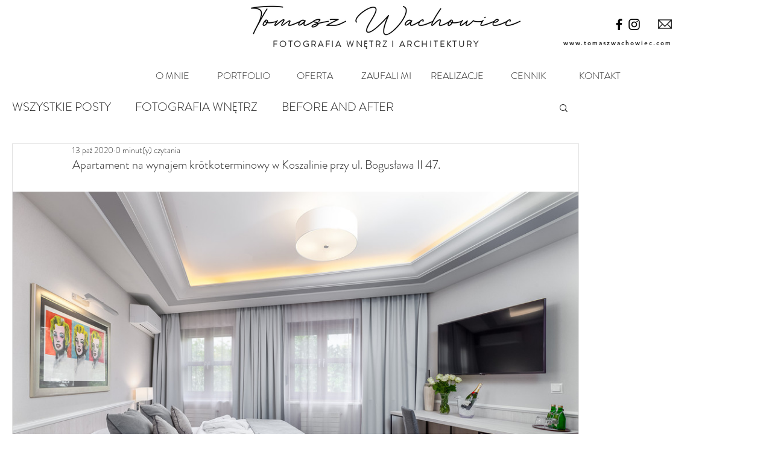

--- FILE ---
content_type: text/css; charset=utf-8
request_url: https://www.tomaszwachowiec.com/_serverless/pro-gallery-css-v4-server/layoutCss?ver=2&id=2b8f9-not-scoped&items=3566_2048_1365%7C3713_2048_1365%7C3714_2048_1365%7C3668_2048_1365%7C3379_2048_1365%7C3914_2048_1365%7C3521_2048_1365%7C3732_2048_1365%7C3475_2048_1365%7C3489_2048_1365%7C3609_2048_1365%7C3476_2048_1365%7C3434_2048_1365%7C3627_2048_1365%7C3518_2048_1365&container=318_938_9907_720&options=gallerySizeType:px%7CenableInfiniteScroll:true%7CtitlePlacement:SHOW_ON_HOVER%7ChasThumbnails:false%7CimageMargin:8%7CgalleryLayout:6%7CisVertical:true%7CgallerySizePx:300%7CcubeType:fill%7CgalleryThumbnailsAlignment:none
body_size: -154
content:
#pro-gallery-2b8f9-not-scoped [data-hook="item-container"][data-idx="0"].gallery-item-container{opacity: 1 !important;display: block !important;transition: opacity .2s ease !important;top: 0px !important;left: 0px !important;right: auto !important;height: 625px !important;width: 938px !important;} #pro-gallery-2b8f9-not-scoped [data-hook="item-container"][data-idx="0"] .gallery-item-common-info-outer{height: 100% !important;} #pro-gallery-2b8f9-not-scoped [data-hook="item-container"][data-idx="0"] .gallery-item-common-info{height: 100% !important;width: 100% !important;} #pro-gallery-2b8f9-not-scoped [data-hook="item-container"][data-idx="0"] .gallery-item-wrapper{width: 938px !important;height: 625px !important;margin: 0 !important;} #pro-gallery-2b8f9-not-scoped [data-hook="item-container"][data-idx="0"] .gallery-item-content{width: 938px !important;height: 625px !important;margin: 0px 0px !important;opacity: 1 !important;} #pro-gallery-2b8f9-not-scoped [data-hook="item-container"][data-idx="0"] .gallery-item-hover{width: 938px !important;height: 625px !important;opacity: 1 !important;} #pro-gallery-2b8f9-not-scoped [data-hook="item-container"][data-idx="0"] .item-hover-flex-container{width: 938px !important;height: 625px !important;margin: 0px 0px !important;opacity: 1 !important;} #pro-gallery-2b8f9-not-scoped [data-hook="item-container"][data-idx="0"] .gallery-item-wrapper img{width: 100% !important;height: 100% !important;opacity: 1 !important;} #pro-gallery-2b8f9-not-scoped [data-hook="item-container"][data-idx="1"].gallery-item-container{opacity: 1 !important;display: block !important;transition: opacity .2s ease !important;top: 633px !important;left: 0px !important;right: auto !important;height: 625px !important;width: 938px !important;} #pro-gallery-2b8f9-not-scoped [data-hook="item-container"][data-idx="1"] .gallery-item-common-info-outer{height: 100% !important;} #pro-gallery-2b8f9-not-scoped [data-hook="item-container"][data-idx="1"] .gallery-item-common-info{height: 100% !important;width: 100% !important;} #pro-gallery-2b8f9-not-scoped [data-hook="item-container"][data-idx="1"] .gallery-item-wrapper{width: 938px !important;height: 625px !important;margin: 0 !important;} #pro-gallery-2b8f9-not-scoped [data-hook="item-container"][data-idx="1"] .gallery-item-content{width: 938px !important;height: 625px !important;margin: 0px 0px !important;opacity: 1 !important;} #pro-gallery-2b8f9-not-scoped [data-hook="item-container"][data-idx="1"] .gallery-item-hover{width: 938px !important;height: 625px !important;opacity: 1 !important;} #pro-gallery-2b8f9-not-scoped [data-hook="item-container"][data-idx="1"] .item-hover-flex-container{width: 938px !important;height: 625px !important;margin: 0px 0px !important;opacity: 1 !important;} #pro-gallery-2b8f9-not-scoped [data-hook="item-container"][data-idx="1"] .gallery-item-wrapper img{width: 100% !important;height: 100% !important;opacity: 1 !important;} #pro-gallery-2b8f9-not-scoped [data-hook="item-container"][data-idx="2"].gallery-item-container{opacity: 1 !important;display: block !important;transition: opacity .2s ease !important;top: 1266px !important;left: 0px !important;right: auto !important;height: 625px !important;width: 938px !important;} #pro-gallery-2b8f9-not-scoped [data-hook="item-container"][data-idx="2"] .gallery-item-common-info-outer{height: 100% !important;} #pro-gallery-2b8f9-not-scoped [data-hook="item-container"][data-idx="2"] .gallery-item-common-info{height: 100% !important;width: 100% !important;} #pro-gallery-2b8f9-not-scoped [data-hook="item-container"][data-idx="2"] .gallery-item-wrapper{width: 938px !important;height: 625px !important;margin: 0 !important;} #pro-gallery-2b8f9-not-scoped [data-hook="item-container"][data-idx="2"] .gallery-item-content{width: 938px !important;height: 625px !important;margin: 0px 0px !important;opacity: 1 !important;} #pro-gallery-2b8f9-not-scoped [data-hook="item-container"][data-idx="2"] .gallery-item-hover{width: 938px !important;height: 625px !important;opacity: 1 !important;} #pro-gallery-2b8f9-not-scoped [data-hook="item-container"][data-idx="2"] .item-hover-flex-container{width: 938px !important;height: 625px !important;margin: 0px 0px !important;opacity: 1 !important;} #pro-gallery-2b8f9-not-scoped [data-hook="item-container"][data-idx="2"] .gallery-item-wrapper img{width: 100% !important;height: 100% !important;opacity: 1 !important;} #pro-gallery-2b8f9-not-scoped [data-hook="item-container"][data-idx="3"]{display: none !important;} #pro-gallery-2b8f9-not-scoped [data-hook="item-container"][data-idx="4"]{display: none !important;} #pro-gallery-2b8f9-not-scoped [data-hook="item-container"][data-idx="5"]{display: none !important;} #pro-gallery-2b8f9-not-scoped [data-hook="item-container"][data-idx="6"]{display: none !important;} #pro-gallery-2b8f9-not-scoped [data-hook="item-container"][data-idx="7"]{display: none !important;} #pro-gallery-2b8f9-not-scoped [data-hook="item-container"][data-idx="8"]{display: none !important;} #pro-gallery-2b8f9-not-scoped [data-hook="item-container"][data-idx="9"]{display: none !important;} #pro-gallery-2b8f9-not-scoped [data-hook="item-container"][data-idx="10"]{display: none !important;} #pro-gallery-2b8f9-not-scoped [data-hook="item-container"][data-idx="11"]{display: none !important;} #pro-gallery-2b8f9-not-scoped [data-hook="item-container"][data-idx="12"]{display: none !important;} #pro-gallery-2b8f9-not-scoped [data-hook="item-container"][data-idx="13"]{display: none !important;} #pro-gallery-2b8f9-not-scoped [data-hook="item-container"][data-idx="14"]{display: none !important;} #pro-gallery-2b8f9-not-scoped .pro-gallery-prerender{height:9487px !important;}#pro-gallery-2b8f9-not-scoped {height:9487px !important; width:938px !important;}#pro-gallery-2b8f9-not-scoped .pro-gallery-margin-container {height:9487px !important;}#pro-gallery-2b8f9-not-scoped .pro-gallery {height:9487px !important; width:938px !important;}#pro-gallery-2b8f9-not-scoped .pro-gallery-parent-container {height:9487px !important; width:946px !important;}